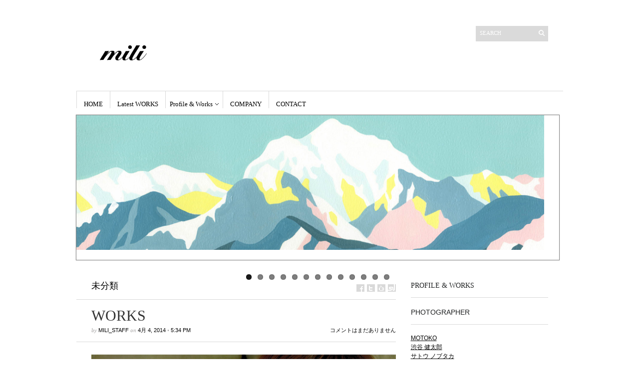

--- FILE ---
content_type: text/html; charset=UTF-8
request_url: http://info.mili.jp/archives/4271
body_size: 9735
content:
<!DOCTYPE html PUBLIC "-//W3C//DTD XHTML 1.1//EN" "http://www.w3.org/TR/xhtml11/DTD/xhtml11.dtd">
<html xmlns="http://www.w3.org/1999/xhtml" dir="ltr" xml:lang="ja">
    <head>
        <meta http-equiv="Content-Type" content="text/html; charset=UTF-8" />
	<meta property="og:title" content="WORKS | mili" />
<meta property="og:description" content="フォトグラファー山崎信康がGザテレビジョンで撮影してます。" />
<meta property="og:url" content="http://info.mili.jp/archives/4271" />
<meta property="og:image" content="http://info.mili.jp/wp-content/uploads/2014/04/GTV-290x290.png" />
<meta property="og:author" content="mili_staff" />
	

<meta property="og:site_name" content="mili | management &amp; coordination mili" />
<meta property="og:type" content="blog" />
<meta property="fb:app_id" content="XXXXXXXXXXXXXXX" />

        <title>WORKS | mili</title>
        <meta http-equiv="Content-language" content="ja" />
		<link rel="profile" href="http://gmpg.org/xfn/11" />
        <link rel="shortcut icon" href="http://info.mili.jp/wp-content/themes/sight/images/favico.ico" type="image/x-icon" />
        <link rel="stylesheet" type="text/css" media="all" href="http://info.mili.jp/wp-content/themes/sight/style.css" />
        <!--[if IE]><link rel="stylesheet" type="text/css" media="all" href="http://info.mili.jp/wp-content/themes/sight/ie.css" /><![endif]-->
                <meta name='robots' content='max-image-preview:large' />
<link rel="alternate" type="application/rss+xml" title="mili &raquo; フィード" href="http://info.mili.jp/feed" />
<link rel="alternate" type="application/rss+xml" title="mili &raquo; コメントフィード" href="http://info.mili.jp/comments/feed" />
<link rel="alternate" title="oEmbed (JSON)" type="application/json+oembed" href="http://info.mili.jp/wp-json/oembed/1.0/embed?url=http%3A%2F%2Finfo.mili.jp%2Farchives%2F4271" />
<link rel="alternate" title="oEmbed (XML)" type="text/xml+oembed" href="http://info.mili.jp/wp-json/oembed/1.0/embed?url=http%3A%2F%2Finfo.mili.jp%2Farchives%2F4271&#038;format=xml" />
<style id='wp-img-auto-sizes-contain-inline-css' type='text/css'>
img:is([sizes=auto i],[sizes^="auto," i]){contain-intrinsic-size:3000px 1500px}
/*# sourceURL=wp-img-auto-sizes-contain-inline-css */
</style>
<style id='wp-emoji-styles-inline-css' type='text/css'>

	img.wp-smiley, img.emoji {
		display: inline !important;
		border: none !important;
		box-shadow: none !important;
		height: 1em !important;
		width: 1em !important;
		margin: 0 0.07em !important;
		vertical-align: -0.1em !important;
		background: none !important;
		padding: 0 !important;
	}
/*# sourceURL=wp-emoji-styles-inline-css */
</style>
<style id='wp-block-library-inline-css' type='text/css'>
:root{--wp-block-synced-color:#7a00df;--wp-block-synced-color--rgb:122,0,223;--wp-bound-block-color:var(--wp-block-synced-color);--wp-editor-canvas-background:#ddd;--wp-admin-theme-color:#007cba;--wp-admin-theme-color--rgb:0,124,186;--wp-admin-theme-color-darker-10:#006ba1;--wp-admin-theme-color-darker-10--rgb:0,107,160.5;--wp-admin-theme-color-darker-20:#005a87;--wp-admin-theme-color-darker-20--rgb:0,90,135;--wp-admin-border-width-focus:2px}@media (min-resolution:192dpi){:root{--wp-admin-border-width-focus:1.5px}}.wp-element-button{cursor:pointer}:root .has-very-light-gray-background-color{background-color:#eee}:root .has-very-dark-gray-background-color{background-color:#313131}:root .has-very-light-gray-color{color:#eee}:root .has-very-dark-gray-color{color:#313131}:root .has-vivid-green-cyan-to-vivid-cyan-blue-gradient-background{background:linear-gradient(135deg,#00d084,#0693e3)}:root .has-purple-crush-gradient-background{background:linear-gradient(135deg,#34e2e4,#4721fb 50%,#ab1dfe)}:root .has-hazy-dawn-gradient-background{background:linear-gradient(135deg,#faaca8,#dad0ec)}:root .has-subdued-olive-gradient-background{background:linear-gradient(135deg,#fafae1,#67a671)}:root .has-atomic-cream-gradient-background{background:linear-gradient(135deg,#fdd79a,#004a59)}:root .has-nightshade-gradient-background{background:linear-gradient(135deg,#330968,#31cdcf)}:root .has-midnight-gradient-background{background:linear-gradient(135deg,#020381,#2874fc)}:root{--wp--preset--font-size--normal:16px;--wp--preset--font-size--huge:42px}.has-regular-font-size{font-size:1em}.has-larger-font-size{font-size:2.625em}.has-normal-font-size{font-size:var(--wp--preset--font-size--normal)}.has-huge-font-size{font-size:var(--wp--preset--font-size--huge)}.has-text-align-center{text-align:center}.has-text-align-left{text-align:left}.has-text-align-right{text-align:right}.has-fit-text{white-space:nowrap!important}#end-resizable-editor-section{display:none}.aligncenter{clear:both}.items-justified-left{justify-content:flex-start}.items-justified-center{justify-content:center}.items-justified-right{justify-content:flex-end}.items-justified-space-between{justify-content:space-between}.screen-reader-text{border:0;clip-path:inset(50%);height:1px;margin:-1px;overflow:hidden;padding:0;position:absolute;width:1px;word-wrap:normal!important}.screen-reader-text:focus{background-color:#ddd;clip-path:none;color:#444;display:block;font-size:1em;height:auto;left:5px;line-height:normal;padding:15px 23px 14px;text-decoration:none;top:5px;width:auto;z-index:100000}html :where(.has-border-color){border-style:solid}html :where([style*=border-top-color]){border-top-style:solid}html :where([style*=border-right-color]){border-right-style:solid}html :where([style*=border-bottom-color]){border-bottom-style:solid}html :where([style*=border-left-color]){border-left-style:solid}html :where([style*=border-width]){border-style:solid}html :where([style*=border-top-width]){border-top-style:solid}html :where([style*=border-right-width]){border-right-style:solid}html :where([style*=border-bottom-width]){border-bottom-style:solid}html :where([style*=border-left-width]){border-left-style:solid}html :where(img[class*=wp-image-]){height:auto;max-width:100%}:where(figure){margin:0 0 1em}html :where(.is-position-sticky){--wp-admin--admin-bar--position-offset:var(--wp-admin--admin-bar--height,0px)}@media screen and (max-width:600px){html :where(.is-position-sticky){--wp-admin--admin-bar--position-offset:0px}}

/*# sourceURL=wp-block-library-inline-css */
</style><style id='global-styles-inline-css' type='text/css'>
:root{--wp--preset--aspect-ratio--square: 1;--wp--preset--aspect-ratio--4-3: 4/3;--wp--preset--aspect-ratio--3-4: 3/4;--wp--preset--aspect-ratio--3-2: 3/2;--wp--preset--aspect-ratio--2-3: 2/3;--wp--preset--aspect-ratio--16-9: 16/9;--wp--preset--aspect-ratio--9-16: 9/16;--wp--preset--color--black: #000000;--wp--preset--color--cyan-bluish-gray: #abb8c3;--wp--preset--color--white: #ffffff;--wp--preset--color--pale-pink: #f78da7;--wp--preset--color--vivid-red: #cf2e2e;--wp--preset--color--luminous-vivid-orange: #ff6900;--wp--preset--color--luminous-vivid-amber: #fcb900;--wp--preset--color--light-green-cyan: #7bdcb5;--wp--preset--color--vivid-green-cyan: #00d084;--wp--preset--color--pale-cyan-blue: #8ed1fc;--wp--preset--color--vivid-cyan-blue: #0693e3;--wp--preset--color--vivid-purple: #9b51e0;--wp--preset--gradient--vivid-cyan-blue-to-vivid-purple: linear-gradient(135deg,rgb(6,147,227) 0%,rgb(155,81,224) 100%);--wp--preset--gradient--light-green-cyan-to-vivid-green-cyan: linear-gradient(135deg,rgb(122,220,180) 0%,rgb(0,208,130) 100%);--wp--preset--gradient--luminous-vivid-amber-to-luminous-vivid-orange: linear-gradient(135deg,rgb(252,185,0) 0%,rgb(255,105,0) 100%);--wp--preset--gradient--luminous-vivid-orange-to-vivid-red: linear-gradient(135deg,rgb(255,105,0) 0%,rgb(207,46,46) 100%);--wp--preset--gradient--very-light-gray-to-cyan-bluish-gray: linear-gradient(135deg,rgb(238,238,238) 0%,rgb(169,184,195) 100%);--wp--preset--gradient--cool-to-warm-spectrum: linear-gradient(135deg,rgb(74,234,220) 0%,rgb(151,120,209) 20%,rgb(207,42,186) 40%,rgb(238,44,130) 60%,rgb(251,105,98) 80%,rgb(254,248,76) 100%);--wp--preset--gradient--blush-light-purple: linear-gradient(135deg,rgb(255,206,236) 0%,rgb(152,150,240) 100%);--wp--preset--gradient--blush-bordeaux: linear-gradient(135deg,rgb(254,205,165) 0%,rgb(254,45,45) 50%,rgb(107,0,62) 100%);--wp--preset--gradient--luminous-dusk: linear-gradient(135deg,rgb(255,203,112) 0%,rgb(199,81,192) 50%,rgb(65,88,208) 100%);--wp--preset--gradient--pale-ocean: linear-gradient(135deg,rgb(255,245,203) 0%,rgb(182,227,212) 50%,rgb(51,167,181) 100%);--wp--preset--gradient--electric-grass: linear-gradient(135deg,rgb(202,248,128) 0%,rgb(113,206,126) 100%);--wp--preset--gradient--midnight: linear-gradient(135deg,rgb(2,3,129) 0%,rgb(40,116,252) 100%);--wp--preset--font-size--small: 13px;--wp--preset--font-size--medium: 20px;--wp--preset--font-size--large: 36px;--wp--preset--font-size--x-large: 42px;--wp--preset--spacing--20: 0.44rem;--wp--preset--spacing--30: 0.67rem;--wp--preset--spacing--40: 1rem;--wp--preset--spacing--50: 1.5rem;--wp--preset--spacing--60: 2.25rem;--wp--preset--spacing--70: 3.38rem;--wp--preset--spacing--80: 5.06rem;--wp--preset--shadow--natural: 6px 6px 9px rgba(0, 0, 0, 0.2);--wp--preset--shadow--deep: 12px 12px 50px rgba(0, 0, 0, 0.4);--wp--preset--shadow--sharp: 6px 6px 0px rgba(0, 0, 0, 0.2);--wp--preset--shadow--outlined: 6px 6px 0px -3px rgb(255, 255, 255), 6px 6px rgb(0, 0, 0);--wp--preset--shadow--crisp: 6px 6px 0px rgb(0, 0, 0);}:where(.is-layout-flex){gap: 0.5em;}:where(.is-layout-grid){gap: 0.5em;}body .is-layout-flex{display: flex;}.is-layout-flex{flex-wrap: wrap;align-items: center;}.is-layout-flex > :is(*, div){margin: 0;}body .is-layout-grid{display: grid;}.is-layout-grid > :is(*, div){margin: 0;}:where(.wp-block-columns.is-layout-flex){gap: 2em;}:where(.wp-block-columns.is-layout-grid){gap: 2em;}:where(.wp-block-post-template.is-layout-flex){gap: 1.25em;}:where(.wp-block-post-template.is-layout-grid){gap: 1.25em;}.has-black-color{color: var(--wp--preset--color--black) !important;}.has-cyan-bluish-gray-color{color: var(--wp--preset--color--cyan-bluish-gray) !important;}.has-white-color{color: var(--wp--preset--color--white) !important;}.has-pale-pink-color{color: var(--wp--preset--color--pale-pink) !important;}.has-vivid-red-color{color: var(--wp--preset--color--vivid-red) !important;}.has-luminous-vivid-orange-color{color: var(--wp--preset--color--luminous-vivid-orange) !important;}.has-luminous-vivid-amber-color{color: var(--wp--preset--color--luminous-vivid-amber) !important;}.has-light-green-cyan-color{color: var(--wp--preset--color--light-green-cyan) !important;}.has-vivid-green-cyan-color{color: var(--wp--preset--color--vivid-green-cyan) !important;}.has-pale-cyan-blue-color{color: var(--wp--preset--color--pale-cyan-blue) !important;}.has-vivid-cyan-blue-color{color: var(--wp--preset--color--vivid-cyan-blue) !important;}.has-vivid-purple-color{color: var(--wp--preset--color--vivid-purple) !important;}.has-black-background-color{background-color: var(--wp--preset--color--black) !important;}.has-cyan-bluish-gray-background-color{background-color: var(--wp--preset--color--cyan-bluish-gray) !important;}.has-white-background-color{background-color: var(--wp--preset--color--white) !important;}.has-pale-pink-background-color{background-color: var(--wp--preset--color--pale-pink) !important;}.has-vivid-red-background-color{background-color: var(--wp--preset--color--vivid-red) !important;}.has-luminous-vivid-orange-background-color{background-color: var(--wp--preset--color--luminous-vivid-orange) !important;}.has-luminous-vivid-amber-background-color{background-color: var(--wp--preset--color--luminous-vivid-amber) !important;}.has-light-green-cyan-background-color{background-color: var(--wp--preset--color--light-green-cyan) !important;}.has-vivid-green-cyan-background-color{background-color: var(--wp--preset--color--vivid-green-cyan) !important;}.has-pale-cyan-blue-background-color{background-color: var(--wp--preset--color--pale-cyan-blue) !important;}.has-vivid-cyan-blue-background-color{background-color: var(--wp--preset--color--vivid-cyan-blue) !important;}.has-vivid-purple-background-color{background-color: var(--wp--preset--color--vivid-purple) !important;}.has-black-border-color{border-color: var(--wp--preset--color--black) !important;}.has-cyan-bluish-gray-border-color{border-color: var(--wp--preset--color--cyan-bluish-gray) !important;}.has-white-border-color{border-color: var(--wp--preset--color--white) !important;}.has-pale-pink-border-color{border-color: var(--wp--preset--color--pale-pink) !important;}.has-vivid-red-border-color{border-color: var(--wp--preset--color--vivid-red) !important;}.has-luminous-vivid-orange-border-color{border-color: var(--wp--preset--color--luminous-vivid-orange) !important;}.has-luminous-vivid-amber-border-color{border-color: var(--wp--preset--color--luminous-vivid-amber) !important;}.has-light-green-cyan-border-color{border-color: var(--wp--preset--color--light-green-cyan) !important;}.has-vivid-green-cyan-border-color{border-color: var(--wp--preset--color--vivid-green-cyan) !important;}.has-pale-cyan-blue-border-color{border-color: var(--wp--preset--color--pale-cyan-blue) !important;}.has-vivid-cyan-blue-border-color{border-color: var(--wp--preset--color--vivid-cyan-blue) !important;}.has-vivid-purple-border-color{border-color: var(--wp--preset--color--vivid-purple) !important;}.has-vivid-cyan-blue-to-vivid-purple-gradient-background{background: var(--wp--preset--gradient--vivid-cyan-blue-to-vivid-purple) !important;}.has-light-green-cyan-to-vivid-green-cyan-gradient-background{background: var(--wp--preset--gradient--light-green-cyan-to-vivid-green-cyan) !important;}.has-luminous-vivid-amber-to-luminous-vivid-orange-gradient-background{background: var(--wp--preset--gradient--luminous-vivid-amber-to-luminous-vivid-orange) !important;}.has-luminous-vivid-orange-to-vivid-red-gradient-background{background: var(--wp--preset--gradient--luminous-vivid-orange-to-vivid-red) !important;}.has-very-light-gray-to-cyan-bluish-gray-gradient-background{background: var(--wp--preset--gradient--very-light-gray-to-cyan-bluish-gray) !important;}.has-cool-to-warm-spectrum-gradient-background{background: var(--wp--preset--gradient--cool-to-warm-spectrum) !important;}.has-blush-light-purple-gradient-background{background: var(--wp--preset--gradient--blush-light-purple) !important;}.has-blush-bordeaux-gradient-background{background: var(--wp--preset--gradient--blush-bordeaux) !important;}.has-luminous-dusk-gradient-background{background: var(--wp--preset--gradient--luminous-dusk) !important;}.has-pale-ocean-gradient-background{background: var(--wp--preset--gradient--pale-ocean) !important;}.has-electric-grass-gradient-background{background: var(--wp--preset--gradient--electric-grass) !important;}.has-midnight-gradient-background{background: var(--wp--preset--gradient--midnight) !important;}.has-small-font-size{font-size: var(--wp--preset--font-size--small) !important;}.has-medium-font-size{font-size: var(--wp--preset--font-size--medium) !important;}.has-large-font-size{font-size: var(--wp--preset--font-size--large) !important;}.has-x-large-font-size{font-size: var(--wp--preset--font-size--x-large) !important;}
/*# sourceURL=global-styles-inline-css */
</style>

<style id='classic-theme-styles-inline-css' type='text/css'>
/*! This file is auto-generated */
.wp-block-button__link{color:#fff;background-color:#32373c;border-radius:9999px;box-shadow:none;text-decoration:none;padding:calc(.667em + 2px) calc(1.333em + 2px);font-size:1.125em}.wp-block-file__button{background:#32373c;color:#fff;text-decoration:none}
/*# sourceURL=/wp-includes/css/classic-themes.min.css */
</style>
<link rel='stylesheet' id='contact-form-7-css' href='http://info.mili.jp/wp-content/plugins/contact-form-7/includes/css/styles.css?ver=5.9.3' type='text/css' media='all' />
<link rel='stylesheet' id='slb_core-css' href='http://info.mili.jp/wp-content/plugins/simple-lightbox/client/css/app.css?ver=2.9.3' type='text/css' media='all' />
<link rel='stylesheet' id='ssp-flexslider-css-css' href='http://info.mili.jp/wp-content/plugins/simple-slider-ssp/views/ssp_skins/default/lib/flexslider.css?ver=1.4' type='text/css' media='all' />
<script type="text/javascript" src="http://info.mili.jp/wp-includes/js/jquery/jquery.min.js?ver=3.7.1" id="jquery-core-js"></script>
<script type="text/javascript" src="http://info.mili.jp/wp-includes/js/jquery/jquery-migrate.min.js?ver=3.4.1" id="jquery-migrate-js"></script>
<script type="text/javascript" src="http://info.mili.jp/wp-content/themes/sight/js/jquery.cycle.all.min.js?ver=6.9" id="cycle-js"></script>
<script type="text/javascript" src="http://info.mili.jp/wp-content/themes/sight/js/jquery.cookie.js?ver=6.9" id="cookie-js"></script>
<script type="text/javascript" src="http://info.mili.jp/wp-content/themes/sight/js/script.js?ver=6.9" id="script-js"></script>
<script type="text/javascript" src="http://info.mili.jp/wp-content/plugins/simple-slider-ssp/views/ssp_skins/default/lib/jquery.flexslider-min.js?ver=1.4" id="ssp-flexslider-js"></script>
<link rel="https://api.w.org/" href="http://info.mili.jp/wp-json/" /><link rel="alternate" title="JSON" type="application/json" href="http://info.mili.jp/wp-json/wp/v2/posts/4271" /><link rel="EditURI" type="application/rsd+xml" title="RSD" href="http://info.mili.jp/xmlrpc.php?rsd" />
<meta name="generator" content="WordPress 6.9" />
<link rel="canonical" href="http://info.mili.jp/archives/4271" />
<link rel='shortlink' href='http://info.mili.jp/?p=4271' />
<!-- All in one Favicon 4.8 --><link rel="icon" href="http://info.mili.jp/wp-content/uploads/2013/03/ico.png" type="image/png"/>
<link rel="shortcut icon" href="http://info.mili.jp/wp-content/uploads/2013/02/ico.ico" />
        	</head>
	<body style="background-color: #ffffff;">
        <div class="wrapper">

            <div class="header clear">
                <div class="logo">
                    <a href="http://info.mili.jp"><img src="http://info.mili.jp/wp-content/uploads/2013/02/title3.png" alt="mili"/></a>
                </div>

                
                <div class="search">
    <form method="get" id="searchform" action="http://info.mili.jp">
        <fieldset>
            <input name="s" type="text" onfocus="if(this.value=='Search') this.value='';" onblur="if(this.value=='') this.value='Search';" value="Search" />
            <button type="submit"></button>
        </fieldset>
    </form>
</div>
                
            </div>

            <div class="nav"><ul id="dd" class="dd"><li id="menu-item-14" class="menu-item menu-item-type-custom menu-item-object-custom menu-item-home menu-item-14"><a href="http://info.mili.jp">HOME</a></li>
<li id="menu-item-16" class="menu-item menu-item-type-taxonomy menu-item-object-category menu-item-16"><a href="http://info.mili.jp/archives/category/latest-works">Latest WORKS</a></li>
<li id="menu-item-5270" class="menu-item menu-item-type-custom menu-item-object-custom menu-item-has-children parent menu-item-5270"><a href="#">Profile &#038; Works</a>
<ul class="sub-menu">
	<li id="menu-item-1681" class="menu-item menu-item-type-post_type menu-item-object-page menu-item-1681"><a href="http://info.mili.jp/motoko">MOTOKO</a></li>
	<li id="menu-item-1395" class="menu-item menu-item-type-post_type menu-item-object-page menu-item-1395"><a href="http://info.mili.jp/kentaroshibuya">渋谷 健太郎</a></li>
	<li id="menu-item-935" class="menu-item menu-item-type-post_type menu-item-object-page menu-item-935"><a href="http://info.mili.jp/nobutakasatoh">サトウ ノブタカ</a></li>
	<li id="menu-item-742" class="menu-item menu-item-type-post_type menu-item-object-page menu-item-742"><a href="http://info.mili.jp/hiroyukishimiz">清水 将之</a></li>
	<li id="menu-item-3781" class="menu-item menu-item-type-post_type menu-item-object-page menu-item-3781"><a href="http://info.mili.jp/kanakookada">岡田 佳那子</a></li>
	<li id="menu-item-4376" class="menu-item menu-item-type-post_type menu-item-object-page menu-item-4376"><a href="http://info.mili.jp/masashimaruyama">円山 正史</a></li>
	<li id="menu-item-4377" class="menu-item menu-item-type-post_type menu-item-object-page menu-item-4377"><a href="http://info.mili.jp/yasuharusasaki">ササキヤスハル</a></li>
	<li id="menu-item-5150" class="menu-item menu-item-type-post_type menu-item-object-page menu-item-5150"><a href="http://info.mili.jp/kawanishiryo">河西 遼</a></li>
	<li id="menu-item-8483" class="menu-item menu-item-type-post_type menu-item-object-page menu-item-8483"><a href="http://info.mili.jp/koba">KOBA</a></li>
	<li id="menu-item-409" class="menu-item menu-item-type-post_type menu-item-object-page menu-item-409"><a href="http://info.mili.jp/taikomatsu">松尾 たいこ</a></li>
	<li id="menu-item-558" class="menu-item menu-item-type-post_type menu-item-object-page menu-item-558"><a href="http://info.mili.jp/namiyoshida">吉田 ナミ</a></li>
	<li id="menu-item-76" class="menu-item menu-item-type-post_type menu-item-object-page menu-item-76"><a href="http://info.mili.jp/yoko_nakano">中野 葉子</a></li>
	<li id="menu-item-5952" class="menu-item menu-item-type-post_type menu-item-object-page menu-item-5952"><a href="http://info.mili.jp/naoya">naoya</a></li>
	<li id="menu-item-7305" class="menu-item menu-item-type-post_type menu-item-object-page menu-item-7305"><a href="http://info.mili.jp/sara_kakizaki">柿崎サラ</a></li>
	<li id="menu-item-1741" class="menu-item menu-item-type-post_type menu-item-object-page menu-item-1741"><a href="http://info.mili.jp/mili">mili</a></li>
	<li id="menu-item-8484" class="menu-item menu-item-type-post_type menu-item-object-page menu-item-8484"><a href="http://info.mili.jp/ai_fujita">藤田 あい</a></li>
	<li id="menu-item-9224" class="menu-item menu-item-type-post_type menu-item-object-page menu-item-9224"><a href="http://info.mili.jp/satoyu">さとうゆう</a></li>
	<li id="menu-item-9631" class="menu-item menu-item-type-post_type menu-item-object-page menu-item-9631"><a href="http://info.mili.jp/kinue">KINUE</a></li>
</ul>
</li>
<li id="menu-item-25" class="menu-item menu-item-type-post_type menu-item-object-page menu-item-25"><a href="http://info.mili.jp/company">COMPANY</a></li>
<li id="menu-item-22" class="menu-item menu-item-type-post_type menu-item-object-page menu-item-22"><a href="http://info.mili.jp/contact">CONTACT</a></li>
</ul></div>

<div class="flexslider ssp_slider_default" id="slider_1955" data-slider_id="1955" data-slider_options="{&quot;animation&quot;:&quot;slide&quot;,&quot;slideshow&quot;:true,&quot;h_responsive&quot;:false,&quot;height&quot;:&quot;290&quot;,&quot;w_responsive&quot;:false,&quot;width&quot;:&quot;967&quot;,&quot;direction&quot;:&quot;horizontal&quot;,&quot;cycle_speed&quot;:&quot;5&quot;,&quot;animation_speed&quot;:&quot;0.6&quot;,&quot;control_nav&quot;:true,&quot;direction_nav&quot;:true,&quot;keyboard_nav&quot;:true,&quot;touch_nav&quot;:true,&quot;pause_on_hover&quot;:true,&quot;caption_box&quot;:false,&quot;linkable&quot;:false,&quot;thumbnail_navigation&quot;:false}">

<ul class="slides ssp_slider wsp_default_skin">

  <li class="slide" data-thumb="http://info.mili.jp/wp-content/uploads/2013/03/1-300x86.jpg">

        
                  <img alt="" class="slide_image" src="http://info.mili.jp/wp-content/uploads/2013/03/1.jpg" />
          
    
    
  </li>
  <li class="slide" data-thumb="http://info.mili.jp/wp-content/uploads/2014/11/topimg1127-300x86.jpg">

        
                  <img alt="" class="slide_image" src="http://info.mili.jp/wp-content/uploads/2014/11/topimg1127.jpg" />
          
    
    
  </li>
  <li class="slide" data-thumb="http://info.mili.jp/wp-content/uploads/2013/03/sl11-300x86.jpg">

        
                  <img alt="" class="slide_image" src="http://info.mili.jp/wp-content/uploads/2013/03/sl11.jpg" />
          
    
    
  </li>
  <li class="slide" data-thumb="http://info.mili.jp/wp-content/uploads/2013/03/4-300x86.jpg">

        
                  <img alt="" class="slide_image" src="http://info.mili.jp/wp-content/uploads/2013/03/4.jpg" />
          
    
    
  </li>
  <li class="slide" data-thumb="http://info.mili.jp/wp-content/uploads/2013/03/sl6-300x86.jpg">

        
                  <img alt="" class="slide_image" src="http://info.mili.jp/wp-content/uploads/2013/03/sl6.jpg" />
          
    
    
  </li>
  <li class="slide" data-thumb="http://info.mili.jp/wp-content/uploads/2013/03/sl12-300x86.jpg">

        
                  <img alt="" class="slide_image" src="http://info.mili.jp/wp-content/uploads/2013/03/sl12.jpg" />
          
    
    
  </li>
  <li class="slide" data-thumb="http://info.mili.jp/wp-content/uploads/2013/03/sl8-300x86.jpg">

        
                  <img alt="" class="slide_image" src="http://info.mili.jp/wp-content/uploads/2013/03/sl8.jpg" />
          
    
    
  </li>
  <li class="slide" data-thumb="http://info.mili.jp/wp-content/uploads/2013/03/sl1-300x86.jpg">

        
                  <img alt="" class="slide_image" src="http://info.mili.jp/wp-content/uploads/2013/03/sl1.jpg" />
          
    
    
  </li>
  <li class="slide" data-thumb="http://info.mili.jp/wp-content/uploads/2013/03/8-300x86.jpg">

        
                  <img alt="" class="slide_image" src="http://info.mili.jp/wp-content/uploads/2013/03/8.jpg" />
          
    
    
  </li>
  <li class="slide" data-thumb="http://info.mili.jp/wp-content/uploads/2013/06/yokoanimalsL_2-300x96.jpg">

        
                  <img alt="" class="slide_image" src="http://info.mili.jp/wp-content/uploads/2013/06/yokoanimalsL_2.jpg" />
          
    
    
  </li>
  <li class="slide" data-thumb="http://info.mili.jp/wp-content/uploads/2014/08/top11-300x86.jpg">

        
                  <img alt="" class="slide_image" src="http://info.mili.jp/wp-content/uploads/2014/08/top11.jpg" />
          
    
    
  </li>
  <li class="slide" data-thumb="http://info.mili.jp/wp-content/uploads/2014/08/top21-300x86.jpg">

        
                  <img alt="" class="slide_image" src="http://info.mili.jp/wp-content/uploads/2014/08/top21.jpg" />
          
    
    
  </li>
  <li class="slide" data-thumb="http://info.mili.jp/wp-content/uploads/2014/11/slide2-300x86.jpg">

        
                  <img alt="" class="slide_image" src="http://info.mili.jp/wp-content/uploads/2014/11/slide2.jpg" />
          
    
    
  </li>

</ul>

</div>
            <!-- Container -->
            <div id="container" class="clear">
                <!-- Content -->
                <div id="content">
            
        <div class="content-title">
            <a href="http://info.mili.jp/archives/category/%e6%9c%aa%e5%88%86%e9%a1%9e" rel="category tag">未分類</a>            <a href="http://facebook.com/share.php?u=http://info.mili.jp/archives/4271&amp;t=WORKS" target="_blank" class="f" title="Share on Facebook"></a>
            <a href="http://twitter.com/home?status=WORKS https://tinyurl.com/y4l4vtvh" target="_blank" class="t" title="Spread the word on Twitter"></a>
            <a href="http://digg.com/submit?phase=2&amp;url=http://info.mili.jp/archives/4271&amp;title=WORKS" target="_blank" class="di" title="Bookmark on Del.icio.us"></a>
            <a href="http://stumbleupon.com/submit?url=http://info.mili.jp/archives/4271&amp;title=WORKS" target="_blank" class="su" title="Share on StumbleUpon"></a>
        </div>

        <div class="entry">
            <div class="single clear post-4271 post type-post status-publish format-standard has-post-thumbnail hentry category-1" id="post_4271">
                <div class="post-meta">
                    <h1>WORKS</h1>
                    by <span class="post-author"><a href="http://info.mili.jp/archives/author/mili_staff" title="Posts by mili_staff">mili_staff</a></span> on <span
                        class="post-date">4月 4, 2014</span> &bull; <span>5:34 PM</span> <a
                        href="#comments" class="post-comms">コメントはまだありません</a></div>
                <div class="post-content"><p><img fetchpriority="high" decoding="async" src="http://info.mili.jp/wp-content/uploads/2014/04/8221798a8e8587e480de5c94f28af316.jpg" alt="Gザテレビジョンvol32_1" width="1585" height="1145" class="alignnone size-full wp-image-4270" srcset="http://info.mili.jp/wp-content/uploads/2014/04/8221798a8e8587e480de5c94f28af316.jpg 1585w, http://info.mili.jp/wp-content/uploads/2014/04/8221798a8e8587e480de5c94f28af316-290x209.jpg 290w, http://info.mili.jp/wp-content/uploads/2014/04/8221798a8e8587e480de5c94f28af316-300x216.jpg 300w, http://info.mili.jp/wp-content/uploads/2014/04/8221798a8e8587e480de5c94f28af316-1024x739.jpg 1024w" sizes="(max-width: 1585px) 100vw, 1585px" />フォトグラファー山崎信康がGザテレビジョンで撮影してます。</p>
</div>
                <div class="post-footer"></div>
            </div>
            <div class="post-navigation clear">
                                                            <a class="post-prev" href="http://info.mili.jp/archives/4264"><em>Previous post</em><span>WORKS</span></a>
                                                                <a class="post-next" href="http://info.mili.jp/archives/4274"><em>Next post</em><span>WORKS</span></a>
                                    <div class="line"></div>
            </div>
        </div>

            
<!-- #comments -->
            </div>
            <!-- /Content -->

            <div class="sidebar">
    <div id="text-2" class="widget_text widget"><h3>Profile &#038; Works</h3><div class="widget-body clear">			<div class="textwidget"><h3>Photographer</h3>
<ul>
<li><a href="http://info.mili.jp/profile-works/motoko">MOTOKO
</a>
</li>
	<li><a href="http://info.mili.jp/profile-works/kentaroshibuya">渋谷 健太郎</a>
</li>
	<li><a href="http://info.mili.jp/profile-works/nobutakasatoh">
サトウ ノブタカ</a>
</li>
	<li><a href="http://info.mili.jp/profile-works/hiroyukishimiz">
清水 将之</a>
</li>
	<li><a href="http://info.mili.jp/profile-works/kanakookada">
岡田 佳那子</a>
</li>
	<li><a href="http://info.mili.jp/profile-works/masashimaruyama">
円山 正史</a>
</li>
	<li><a href="http://info.mili.jp/profile-works/yasuharusasaki">
ササキヤスハル</a>
</li>

	<li><a href="http://info.mili.jp/profile-works/kawanishiryo">
河西 遼</a>
</li>
	
<li><a href="http://info.mili.jp/koba">
KOBA</a>
</li>
</ul>
<br />
<h3>Illustrator</h3>
<ul><li><a href="http://info.mili.jp/profile-works/taikomatsu">松尾 たいこ</a></li>
	<li><a href="http://info.mili.jp/profile-works/namiyoshida">吉田 ナミ</a>
</li>
	<li><a href="http://info.mili.jp/profile-works/yoko_nakano">
中野 葉子</a>
</li>
	<li><a href="http://info.mili.jp/naoya">naoya</a></li>
	<li><a href="http://info.mili.jp/sara_kakizaki">柿崎 サラ</a></li>
<li><a href="http://info.mili.jp/ai_fujita">藤田 あい</a></li>
<li><a href="http://info.mili.jp/satoyu">さとうゆう</a></li>
</ul>
<br />
<h3>Cordination</h3>
<ul>
	<li><a href="http://info.mili.jp/profile-works/mili">mili</a></li>
</ul></div>
		</div></div><div id="mycategoryorder-2" class="widget_mycategoryorder widget"><h3>NEWS category</h3><div class="widget-body clear">		<ul>
			<li class="cat-item cat-item-4"><a href="http://info.mili.jp/archives/category/latest-works">Latest WORKS</a>
<ul class='children'>
	<li class="cat-item cat-item-28"><a href="http://info.mili.jp/archives/category/latest-works/aifujita" title="news 藤田あい">藤田あい</a>
</li>
	<li class="cat-item cat-item-29"><a href="http://info.mili.jp/archives/category/latest-works/koba" title="news KOBA ">KOBA</a>
</li>
	<li class="cat-item cat-item-7"><a href="http://info.mili.jp/archives/category/latest-works/motoko" title="motoko news">MOTOKO</a>
</li>
	<li class="cat-item cat-item-8"><a href="http://info.mili.jp/archives/category/latest-works/kentaroshibuya" title="news 渋谷 健太郎">渋谷 健太郎</a>
</li>
	<li class="cat-item cat-item-10"><a href="http://info.mili.jp/archives/category/latest-works/nobutakasatoh" title="サトウ ノブタカ news">サトウ ノブタカ</a>
</li>
	<li class="cat-item cat-item-12"><a href="http://info.mili.jp/archives/category/latest-works/masayukishimizu" title="news 清水 将之">清水 将之</a>
</li>
	<li class="cat-item cat-item-19"><a href="http://info.mili.jp/archives/category/latest-works/kanakookada" title="news 岡田 佳那子">岡田 佳那子</a>
</li>
	<li class="cat-item cat-item-20"><a href="http://info.mili.jp/archives/category/latest-works/masashimaruyama" title="news 円山 正史">円山 正史</a>
</li>
	<li class="cat-item cat-item-18"><a href="http://info.mili.jp/archives/category/latest-works/yasuharusasaki" title="news ササキヤスハル">ササキヤスハル</a>
</li>
	<li class="cat-item cat-item-21"><a href="http://info.mili.jp/archives/category/latest-works/ryokawanishi" title="news 河西 遼">河西 遼</a>
</li>
	<li class="cat-item cat-item-13"><a href="http://info.mili.jp/archives/category/latest-works/taikomatsuo" title="news 松尾 たいこ">松尾 たいこ</a>
</li>
	<li class="cat-item cat-item-14"><a href="http://info.mili.jp/archives/category/latest-works/namiyoshida" title="news 吉田 ナミ">吉田 ナミ</a>
</li>
	<li class="cat-item cat-item-16"><a href="http://info.mili.jp/archives/category/latest-works/yokonakano" title="news 中野 葉子">中野 葉子</a>
</li>
	<li class="cat-item cat-item-23"><a href="http://info.mili.jp/archives/category/latest-works/naoya" title="news naoya">naoya</a>
</li>
	<li class="cat-item cat-item-25"><a href="http://info.mili.jp/archives/category/latest-works/sarakakizaki" title="news sarakakizaki">柿崎サラ</a>
</li>
	<li class="cat-item cat-item-17"><a href="http://info.mili.jp/archives/category/latest-works/mili" title="news mili">mili</a>
</li>
</ul>
</li>
	<li class="cat-item cat-item-30"><a href="http://info.mili.jp/archives/category/mili-2">mili</a>
<ul class='children'>
	<li class="cat-item cat-item-31"><a href="http://info.mili.jp/archives/category/mili-2/mili-mili-2">mili</a>
</li>
</ul>
</li>
	<li class="cat-item cat-item-1"><a href="http://info.mili.jp/archives/category/%e6%9c%aa%e5%88%86%e9%a1%9e">未分類</a>
</li>
		</ul>
		</div></div>            <div id="getconnected-2" class="widget_getconnected widget">                <h3>Social Links</h3><div class="widget-body clear">
                    <!-- RSS -->
                    <div class="getconnected_rss">
                    <a href="http://info.mili.jp/feed">RSS Feed</a>
                                        </div>
                    <!-- /RSS -->

                    <!-- Twitter -->
                                        <!-- /Twitter -->

                    <!-- Facebook -->
                                        <div class="getconnected_fb">
                    <a href="https://www.facebook.com/pages/mili/157269277691065">Facebook</a>
                    <span>mili</span>
                    </div>
                                        <!-- /Facebook -->

                    <!-- Flickr -->
                                        <!-- /Flickr -->

                    <!-- Behance -->
                                        <!-- /Behance -->

                    <!-- Delicious -->
                                        <!-- /Delicious -->

                    <!-- Stumbleupon -->
                                        <!-- /Stumbleupon -->

                    <!-- Tumblr -->
                                        <!-- /Tumblr -->

                    <!-- Vimeo -->
                                        <!-- /Vimeo -->

                    <!-- Youtube -->
                                        <!-- /Youtube -->

            </div></div>        </div>
            </div>
            <!-- /Container -->

            <div class="footer">
		<p class="text">当HPに掲載された画像は、弊社所属のアーティストの作品サンプルとして掲載しているため、
一部、著作権、及び肖像権等の許可を得ていないものもあります。<br />
関係者各位のご理解の上、よろしくお願いします。
※不都合等がございましたら早急に削除、変更致しますので、ご連絡ください。</p>
		<br />
                <p class="copyright">&copy; 2013 <a href="http://info.mili.jp">mili</a>. All Rights Reserved.<br /><span>Powered by <a
                        href="http://wordpress.org">WordPress</a>.</span></p>
                <p class="credits">Designed by <a href="http://wpshower.com">WPSHOWER</a></p>
            </div>
        </div>
		<div id="ad_300x100"></div>
        <!-- Page generated: 0.562 s, 40 queries -->
        <script type="speculationrules">
{"prefetch":[{"source":"document","where":{"and":[{"href_matches":"/*"},{"not":{"href_matches":["/wp-*.php","/wp-admin/*","/wp-content/uploads/*","/wp-content/*","/wp-content/plugins/*","/wp-content/themes/sight/*","/*\\?(.+)"]}},{"not":{"selector_matches":"a[rel~=\"nofollow\"]"}},{"not":{"selector_matches":".no-prefetch, .no-prefetch a"}}]},"eagerness":"conservative"}]}
</script>
<script type="text/javascript" src="http://info.mili.jp/wp-includes/js/comment-reply.min.js?ver=6.9" id="comment-reply-js" async="async" data-wp-strategy="async" fetchpriority="low"></script>
<script type="text/javascript" src="http://info.mili.jp/wp-content/plugins/contact-form-7/includes/swv/js/index.js?ver=5.9.3" id="swv-js"></script>
<script type="text/javascript" id="contact-form-7-js-extra">
/* <![CDATA[ */
var wpcf7 = {"api":{"root":"http://info.mili.jp/wp-json/","namespace":"contact-form-7/v1"}};
//# sourceURL=contact-form-7-js-extra
/* ]]> */
</script>
<script type="text/javascript" src="http://info.mili.jp/wp-content/plugins/contact-form-7/includes/js/index.js?ver=5.9.3" id="contact-form-7-js"></script>
<script id="wp-emoji-settings" type="application/json">
{"baseUrl":"https://s.w.org/images/core/emoji/17.0.2/72x72/","ext":".png","svgUrl":"https://s.w.org/images/core/emoji/17.0.2/svg/","svgExt":".svg","source":{"concatemoji":"http://info.mili.jp/wp-includes/js/wp-emoji-release.min.js?ver=6.9"}}
</script>
<script type="module">
/* <![CDATA[ */
/*! This file is auto-generated */
const a=JSON.parse(document.getElementById("wp-emoji-settings").textContent),o=(window._wpemojiSettings=a,"wpEmojiSettingsSupports"),s=["flag","emoji"];function i(e){try{var t={supportTests:e,timestamp:(new Date).valueOf()};sessionStorage.setItem(o,JSON.stringify(t))}catch(e){}}function c(e,t,n){e.clearRect(0,0,e.canvas.width,e.canvas.height),e.fillText(t,0,0);t=new Uint32Array(e.getImageData(0,0,e.canvas.width,e.canvas.height).data);e.clearRect(0,0,e.canvas.width,e.canvas.height),e.fillText(n,0,0);const a=new Uint32Array(e.getImageData(0,0,e.canvas.width,e.canvas.height).data);return t.every((e,t)=>e===a[t])}function p(e,t){e.clearRect(0,0,e.canvas.width,e.canvas.height),e.fillText(t,0,0);var n=e.getImageData(16,16,1,1);for(let e=0;e<n.data.length;e++)if(0!==n.data[e])return!1;return!0}function u(e,t,n,a){switch(t){case"flag":return n(e,"\ud83c\udff3\ufe0f\u200d\u26a7\ufe0f","\ud83c\udff3\ufe0f\u200b\u26a7\ufe0f")?!1:!n(e,"\ud83c\udde8\ud83c\uddf6","\ud83c\udde8\u200b\ud83c\uddf6")&&!n(e,"\ud83c\udff4\udb40\udc67\udb40\udc62\udb40\udc65\udb40\udc6e\udb40\udc67\udb40\udc7f","\ud83c\udff4\u200b\udb40\udc67\u200b\udb40\udc62\u200b\udb40\udc65\u200b\udb40\udc6e\u200b\udb40\udc67\u200b\udb40\udc7f");case"emoji":return!a(e,"\ud83e\u1fac8")}return!1}function f(e,t,n,a){let r;const o=(r="undefined"!=typeof WorkerGlobalScope&&self instanceof WorkerGlobalScope?new OffscreenCanvas(300,150):document.createElement("canvas")).getContext("2d",{willReadFrequently:!0}),s=(o.textBaseline="top",o.font="600 32px Arial",{});return e.forEach(e=>{s[e]=t(o,e,n,a)}),s}function r(e){var t=document.createElement("script");t.src=e,t.defer=!0,document.head.appendChild(t)}a.supports={everything:!0,everythingExceptFlag:!0},new Promise(t=>{let n=function(){try{var e=JSON.parse(sessionStorage.getItem(o));if("object"==typeof e&&"number"==typeof e.timestamp&&(new Date).valueOf()<e.timestamp+604800&&"object"==typeof e.supportTests)return e.supportTests}catch(e){}return null}();if(!n){if("undefined"!=typeof Worker&&"undefined"!=typeof OffscreenCanvas&&"undefined"!=typeof URL&&URL.createObjectURL&&"undefined"!=typeof Blob)try{var e="postMessage("+f.toString()+"("+[JSON.stringify(s),u.toString(),c.toString(),p.toString()].join(",")+"));",a=new Blob([e],{type:"text/javascript"});const r=new Worker(URL.createObjectURL(a),{name:"wpTestEmojiSupports"});return void(r.onmessage=e=>{i(n=e.data),r.terminate(),t(n)})}catch(e){}i(n=f(s,u,c,p))}t(n)}).then(e=>{for(const n in e)a.supports[n]=e[n],a.supports.everything=a.supports.everything&&a.supports[n],"flag"!==n&&(a.supports.everythingExceptFlag=a.supports.everythingExceptFlag&&a.supports[n]);var t;a.supports.everythingExceptFlag=a.supports.everythingExceptFlag&&!a.supports.flag,a.supports.everything||((t=a.source||{}).concatemoji?r(t.concatemoji):t.wpemoji&&t.twemoji&&(r(t.twemoji),r(t.wpemoji)))});
//# sourceURL=http://info.mili.jp/wp-includes/js/wp-emoji-loader.min.js
/* ]]> */
</script>
<script type="text/javascript" id="slb_context">/* <![CDATA[ */if ( !!window.jQuery ) {(function($){$(document).ready(function(){if ( !!window.SLB ) { {$.extend(SLB, {"context":["public","user_guest"]});} }})})(jQuery);}/* ]]> */</script>

        
	</body>
</html>